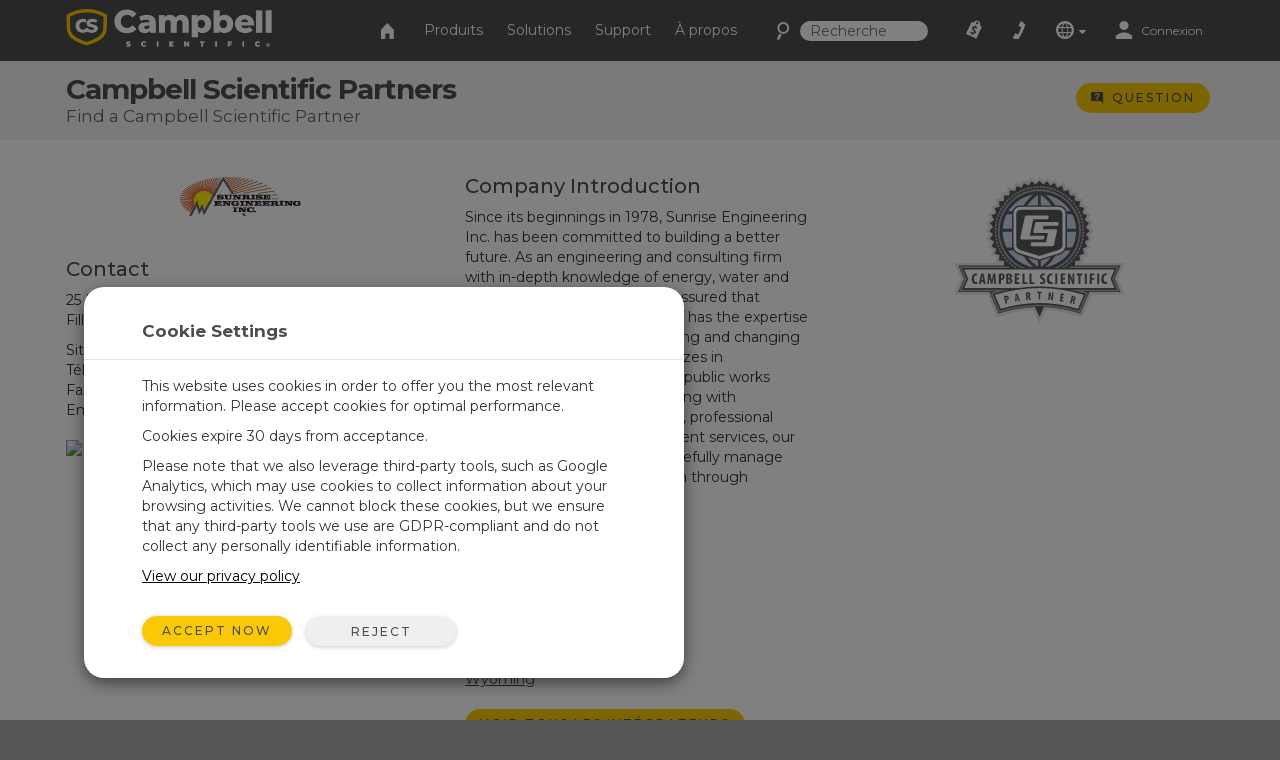

--- FILE ---
content_type: text/html;charset=UTF-8
request_url: https://www.campbellsci.fr/consultants?b=38
body_size: 25112
content:


	
	
	
	
	
	
	
	
	
	
		

	
	

	

	

	


	

	

	

	

	

	

	

	



		
		

		
		
		

		
		
		

		
		
		
		

		
		

		
		
		

		
		
        
                
    

		
		
	    
    	
			
		
    

		
		
        
            
                
                

                
                
                

                
                

        
        
        
        
                
            
        
    

		
		
        
        
            
        
    

		
		
        
    

		
	

                
                    

    

    

    

    

    

    

    

	

    


    

    

    

    

    

    

    

    
	
    
	


	


<!DOCTYPE html>
<html lang="fr" prefix="og: http://ogp.me/ns#">
<head>
	<script type="text/javascript">
		window.dataLayer = window.dataLayer || [];
		
		
		(function(w,d,s,l,i){w[l]=w[l]||[];w[l].push({'gtm.start':
		new Date().getTime(),event:'gtm.js'});var f=d.getElementsByTagName(s)[0],
		j=d.createElement(s),dl=l!='dataLayer'?'&l='+l:'';j.async=true;j.src=
		'//www.googletagmanager.com/gtm.js?id='+i+dl;f.parentNode.insertBefore(j,f);
		})(window,document,'script','dataLayer','GTM-KRMGCB');
		
		var _sj = _sj || [];
		_sj.push(['company', '1517865854326429297']);
		_sj.push(['collection', 'campbellsci-fr']);
		(function () {
			var sj = document.createElement('script');
			sj.type = 'text/javascript';
			sj.async = true;
			sj.src = 'https://cdn.sajari.com/js/sj.js';
			var s = document.getElementsByTagName('script')[0];
			s.parentNode.insertBefore(sj, s);
		})();
		
	</script>
	<meta charset="utf-8">
	<meta http-equiv="X-UA-Compatible" content="IE=edge">
	<meta name="viewport" content="width=device-width, initial-scale=1">
	
	<meta name="google-site-verification" content="ZVkHOCJlbTYAI1d78ybNg1Loza9LbLtvNEEeuFFMBoo" />
	<meta name="msvalidate.01" content="94818FEBA631EC334FD50D82BBCEEF5B" />
	<meta name="description" content="System integrators and resellers for Campbell Scientific products">
	
	<META NAME="ROBOTS" CONTENT="NOINDEX, NOFOLLOW">
	<link rel="icon" href="/favicon.ico">
	
		<title>Campbell Scientific Partners: Find a Campbell Scientific Partner</title>
	

	<link href="/layouts/main/bootstrap/css/bootstrap.min.css" rel="stylesheet">
	<link href="/layouts/main/styles/jqueryui/jquery-ui-1.10.3.custom.min.css" rel="stylesheet" type="text/css" />
	<link href="/layouts/main/styles/styles.css" rel="stylesheet">
	
    <!-- HTML5 shim and Respond.js for IE8 support of HTML5 elements and media queries -->
	<!--[if lt IE 9]>
		  <script src="https://oss.maxcdn.com/html5shiv/3.7.2/html5shiv.min.js"></script>
		  <script src="https://oss.maxcdn.com/respond/1.4.2/respond.min.js"></script>
	<![endif]-->
	<script>(function(a){if(a.$)return;var b=[];a.$=function(c){b.push(c)};a.defer$=function(){while(f=b.shift())$(f)}})(window);</script>
	
	
	
</head>

<body data-sj-meta-pageType="general">
	
	<noscript><iframe src="//www.googletagmanager.com/ns.html?id=GTM-KRMGCB" height="0" width="0" style="display:none;visibility:hidden"></iframe></noscript>
	
	<header id="header">
		

<nav id="top-nav" class="navbar navbar-default navbar-fixed-top">
    <div class="container-fluid">
        <div id="nav-container" class="container">
            <!-- Brand and toggle get grouped for better mobile display -->
            
            <div class="navbar-header">
                <button type="button" class="navbar-toggle collapsed" data-toggle="collapse" data-target="#nav-menu">
                    <span class="sr-only">Toggle navigation</span>
                    <i class="csi-iconfont csi-menu"></i>
                </button>
                <a href="/contact">
                    <button type="button" id="contact-toggle" class="navbar-toggle collapsed navbar-btn">
                        <i class="csi-iconfont csi-phone"></i>
                    </button>
                </a>
                <button type="button" id="srch-toggle" class="navbar-toggle collapsed hidden-md hidden-sm" data-toggle="collapse" data-target="#srch-menu">
                    <i class="csi-iconfont csi-search"></i>
                </button>
                <form class="hidden-lg hidden-xs ssearch" role="search" method="get" action="/search">
                    <div class="form-group">
                        <i class="csi-iconfont csi-search"></i> <input type="text" size="10" name="q" id="q-first" class="siteSearch" placeholder="Recherche">
                    </div>
                </form>
                <ul class="no-collapse nav navbar-nav csimainnav hidden-lg hidden-sm hidden-xs">
                    
                        <li><a href="/products">Produits</a></li>
                    
                        <li><a href="/solutions">Solutions</a></li>
                    
                        <li><a href="/support">Support</a></li>
                    
                        <li><a href="/about">À propos</a></li>
                    
                </ul>
                <a href="/" class="left">
                    <img height="38" src="/layouts/main/styles/images/logo.png" alt="Campbell Scientific logo" class="hidden-xs" />
                    <img id="logo" width="161" height="38" src="/layouts/main/styles/images/logo.svg" alt="Campbell Scientific logo"  class="hidden-lg hidden-md hidden-sm" />
                    <img id="shield" width="36" height="36" src="/layouts/main/styles/images/shield.svg" alt="Campbell Scientific logo" />
                </a>

            </div>
            <div id="srch-menu" class="collapse navbar-collapse navbar-right">
                <form class="navbar-form navbar-left hidden-lg hidden-md" role="search" method="get" action="/search">
                    <div class="form-group">
                        <div class="input-group">
                            <span class="input-group-addon"><i class="csi-iconfont csi-search"></i></span>
                            <input type="text" name="q" id="q-second" class="siteSearch" size="200" placeholder="Recherche">
                        </div>
                    </div>
                </form>
            </div>
            
            <!-- Collect the nav links, forms, and other content for toggling -->
            <div id="nav-menu" class="collapse navbar-collapse navbar-right">
                <ul class="nav navbar-nav navbar-left csimainnav hidden-md">
                    <li>
                      <a href="/">
                      <i class="csi-iconfont csi-home"></i> <span class="hidden-lg"> Accueil</span></a>
                    </li>
                    
                    <li><a href="/products"><i class="hidden-lg csi-iconfont csi-angle-right"></i> Produits</a></li>
                    
                    <li><a href="/solutions"><i class="hidden-lg csi-iconfont csi-angle-right"></i> Solutions</a></li>
                    
                    <li><a href="/support"><i class="hidden-lg csi-iconfont csi-angle-right"></i> Support</a></li>
                    
                    <li><a href="/about"><i class="hidden-lg csi-iconfont csi-angle-right"></i> À propos</a></li>
                    
                </ul>
                
                <form class="navbar-form navbar-left hidden-md hidden-sm hidden-xs" role="search" method="get" action="/search">
                    <div class="form-group">
                        <i class="csi-iconfont csi-search fssearch"></i> <input type="text" size="10" name="q" id="q-first" class="siteSearch" placeholder="Recherche">
                    </div>
                </form>
                
                <ul class="nav navbar-nav navbar-left">
                    
                        <li>
                            <a href="/cart" class="gaq" data-track="quotes|quotes_view">
                                
                                    <i class="csi-iconfont csi-order"></i>
                                    <span class="hidden-lg">Demande de devis</span>
                                
                                <div  id="c-count">
                                    
                                </div>
                            </a>
                        </li>
                        <li class="hidden-md hidden-sm hidden-xs">
                            <a href="/contact"><i align="left" class="csi-iconfont csi-phone"></i> <span class="hidden-lg">Contact</span></a>
                        </li>
                        <li class="dropdown">
                            <a data-toggle="dropdown" class="dropdown-toggle">
                                <i class="csi-iconfont csi-globe"></i>
                                <span class="hidden-lg">Sites Web dans le monde</span>
                                <i class="csi-iconfont csi-down-dir mini"></i>
                            </a>
                            <ul class="dropdown-menu" aria-labelledby="globedrop" id="globedropmenu">
                                <li class="dropdown-header hidden-md hidden-sm hidden-xs"><strong>Sites Web dans le monde</strong></li>
                                <li role="separator" class="divider hidden-md hidden-sm hidden-xs"></li>
                                
                                <li >
                                    <a href="https://www.campbellsci.co.za">Africa</a>
                                </li>
                                
                                <li >
                                    <a href="https://www.campbellsci.com.au">Australia</a>
                                </li>
                                
                                <li >
                                    <a href="https://www.campbellsci.com.br">Brasil</a>
                                </li>
                                
                                <li >
                                    <a href="https://www.campbellsci.ca">Canada</a>
                                </li>
                                
                                <li >
                                    <a href="https://www.campbellsci.cc">Centro Caribe</a>
                                </li>
                                
                                <li >
                                    <a href="https://www.campbellsci.de">Deutschland</a>
                                </li>
                                
                                <li >
                                    <a href="https://www.campbellsci.es">España</a>
                                </li>
                                
                                <li >
                                    <a href="https://www.campbellsci.eu">Europe</a>
                                </li>
                                
                                <li class="active">
                                    <a href="https://www.campbellsci.fr">France</a>
                                </li>
                                
                                <li >
                                    <a href="https://www.campbellsci.in">India</a>
                                </li>
                                
                                <li >
                                    <a href="https://www.campbellsci.co.jp">Japan</a>
                                </li>
                                
                                <li >
                                    <a href="https://www.campbellsci.com">United States</a>
                                </li>
                                
                                <li >
                                    <a href="https://www.campbellsci.asia">ภาษาไทย</a>
                                </li>
                                
                                <li >
                                    <a href="https://www.campbellsci.com.cn">中国</a>
                                </li>
                                
                                <li role="separator" class="divider"></li>
                                <li><a href="/contact#dir">Répertoire des pays <i class="csi-iconfont csi-angle-right primary normal"></i></a></li>
                            </ul>
                        </li>
                        <li class="dropdown">
                            
                                <a href="https://www.campbellsci.fr/login" rel="id:172|title:Account Login" title="S'identifier" accesskey="l" >
                                    <i class="csi-iconfont csi-user"></i> <span class="eighty5font loginLinkNav">Connexion</span>
                                </a>
                            
                        </li>
                    
                    </ul>
            </div>
        </div><!-- /.container -->
    </div><!-- /.container-fluid -->
</nav>
<div id="topper">
    <div>
        <a href="#header" accesskey="t" class="btn return-to-top"><i class="csi-iconfont csi-forward rotate"></i></a>
    </div>
</div>

	</header>
	
	<div id="page_content">
		
			
	<div class="container-fluid gray">
		<div class="container posRel">
			<div id="pageHeader" class="col-lg-8 col-md-8 col-sm-8 col-xs-8">
				<h1>
					Campbell Scientific Partners
					<span>Find a Campbell Scientific Partner</span>
				</h1>
			</div>
			<div id="ctaholder" class="col-lg-4 col-md-4 col-sm-4 col-xs-4">
				

	



<div id="cta">
	

	
	
			<a  id="cta-ask" class="btn btn-primary btn-sm gaq hidden-xs" href="/questions" data-track="questions|questions_ask_open|consultants"  accesskey="a" rel="id:275|title:Question|t:679|b:38|width:800px">
				<i class="csi-iconfont csi-question normal"></i>
				<span class="hidden-sm hidden-xs">Question</span>
			</a>
			<a  id="cta-ask" class="btn btn-primary btn-sm gaq visible-xs-inline-block" href="/questions?source=consultants" data-track="questions|questions_ask_open|consultants"  accesskey="a" rel="id:275|title:Question|t:679|b:38">
				<i class="csi-iconfont csi-question normal"></i>
				<span class="hidden-sm hidden-xs">Question</span>
			</a>
		

</div>

			</div>
			
			
		</div>
	</div>
	
	
	


		
        
        
            
        

        

        

        
        
        
            
            
                
                
                    
                
                
            
            
            
            
            
        
            
            
                
                
                    
                
                
            
            
            
            
            
        
        

        
        
            
                
                    
                
            
                
            
        
        
        
        
        
        
        
        
        
                
                    
                        
                        
                         
                                
                                
                                
                                  
                                  
                                  
									
										<div class="rowContenttrue">
											
									  <div class=" loc" data-loc="1" data-row="1176" rel="1|row:1176">
											
												

        
        
            
                
					
						
						
						
    

    

    

    

    

    
						
	
						
							
							<div id="c_325" data-mstid="15494" style="padding:0px 0px 25px 0px ;position:relative;" class="clearfix cHolder st15494" 
        >
								
							




	
	





	<style type="text/css">
		.overflow-communicate{
			height:300px;
		}
		.intCSBox{
			background-color:#f3f3f3;
			padding:15px;
		}
		.bigger{
			font-size:1.9em;
		}
	</style>

	

	
	<div class="container-fluid">
		<div class="container">
			<div class="comp" rel="load_tablecontent" id="tblid:2|recid:38|view:0">
				<div class="row toprow">
					<div class="col-lg-4 col-md-5 col-sm-12 col-xs-12">
						
							<img src="https://campbellsci-res.cloudinary.com/image/upload/f_auto,c_limit,h_175/10706.png" alt="sunrise engineering" class="img-responsive cntr-img-responsive" />
							<br><br>
						
                        <h2>Contact</h2>
						<p>25 East 500 North<br />Fillmore, UT 84631 </p> <P>
						
							<div>Site Web : <a target="_blank" href="http://www.sunrise-eng.com">www.sunrise-eng.com</a></div>
						
						
							<div>Téléphone : 435.743.6151</div>
						
						
							<div>Fax : 435.743.7900</div>
						
						
							<div>Email : <a href="mailto:dnielsen@sunrise-eng.com">dnielsen@sunrise-eng.com</a></div>
						
						
							<br>
							<img class="img-responsive"
								src="http://maps.googleapis.com/maps/api/staticmap?center=38.979771, -112.322999&amp;zoom=6&amp;size=500x340&amp;markers=color:red%7Csize:large%7C38.979771, -112.322999&amp;sensor=false&key=AIzaSyApiZVHZq_EN1giq8hTTkwMPwMNQ93BhKU">
						

					</div>
					<div class="col-lg-4 col-md-7 col-sm-12 col-xs-12">
						
							<div class="marginbottom10">
								<h2>Company Introduction</h2>
								<div class="posRel" data-height="300">
									
<p>Since its beginnings in 1978, Sunrise Engineering Inc. has been committed to building a better future. As an engineering and consulting firm with in-depth knowledge of energy, water and land resources, clients can be assured that Sunrise's technically adept staff has the expertise to meet the needs of an evolving and changing world.The Sunrise team specializes in implementing and completing public works projects. Whether we are working with municipalities, counties, utilities, professional firms, corporations or government services, our clients can depend on us to carefully manage projects from conceptualization through construction and startup. </p>
								</div>
							</div>
						
						<h2>Zone de service</h2>

						
							
								
									<a href="/consultants?co=217&st=3">Arizona</a><br>
								
									<a href="/consultants?co=217&st=5">California</a><br>
								
									<a href="/consultants?co=217&st=6">Colorado</a><br>
								
									<a href="/consultants?co=217&st=12">Idaho</a><br>
								
									<a href="/consultants?co=217&st=28">Nevada</a><br>
								
									<a href="/consultants?co=217&st=44">Utah</a><br>
								
									<a href="/consultants?co=217&st=50">Wyoming</a><br>
								
							
						
						

						
						<br>
						<div>
							<a class="btn btn-sm btn-default" href="/consultants-old">Voir tous les intégrateurs</a>
						</div>
						<br>
					</div>
					<div class="col-lg-4 col-md-12 col-sm-12 col-xs-12">
    			        <div>
                            <img src="https://campbellsci-res.cloudinary.com/image/upload/w_175,c_limit,f_auto/10856.png" alt="Certified Campbell Scientific Partner" class="img-responsive cntr-img-responsive" />
                        </div>
						
						
					</div>
				</div>
			</div>
		</div>
	</div>
	


						
							</div>
						
					
                    
                
            
        
    
											
									   </div>
								   
										</div>
									
                                
                
            
                        
                    
                    
                
                    
                    
                
        
        
        
	</div>
	<footer class="hidden-print">
		


        
        


        
        

        
        



<div class="container-fluid toprow">
	<div class="container">
		<div class="row">
			<div class="col-lg-12 col-md-12 col-sm-12 col-xs-12">
				<span class="social hidden-xs">
					
						<a class="mx-4" href="https://www.linkedin.com/company/campbell-scientific" target="_blank">
              <img
                src="/layouts/main/styles/images/icon-linkedin.svg"
                height="20px"
              />
            </a>
					
						<a class="mx-4" href="https://www.youtube.com/user/CampbellScientific" target="_blank">
              <img
                src="/layouts/main/styles/images/icon-youtube.svg"
                height="20px"
              />
            </a>
					
				</span>
				<span class="lead">CAMPBELL SCIENTIFIC FRANCE</span>
				<div class="margintop10 marginbottom10 hidden-lg hidden-md hidden-sm">
					
						<a href="https://www.linkedin.com/company/campbell-scientific" target="_blank">
              <img
                src="/layouts/main/styles/images/icon-linkedin.svg"
                height="20px"
              />
            </a>
					
						<a href="https://www.youtube.com/user/CampbellScientific" target="_blank">
              <img
                src="/layouts/main/styles/images/icon-youtube.svg"
                height="20px"
              />
            </a>
					
				</div>
				<hr>
			</div>
		</div>
		<div class="row">
			<div class="col-lg-2 col-md-4 col-sm-4 col-xs-12 footerdiv">
				<div class="comp tablecell" rel="load_tablecontent" id="recid:-1|tblid:49|view:0|fids:1128,1155">
					<ul class="plainlist noindentlist">
					
						<li class="footer-item">
							<a href="/">Accueil</a>
						</li>
					
						<li class="footer-item">
							<a href="/products">Produits</a>
						</li>
					
						<li class="footer-item">
							<a href="/solutions">Solutions</a>
						</li>
					
						<li class="footer-item">
							<a href="/support">Support</a>
						</li>
					
						<li class="footer-item">
							<a href="/about">À propos</a>
						</li>
					
					</ul>
				</div>
			</div>
			<div class="col-lg-2 col-md-4 col-sm-4 col-xs-12 footerdiv">
				<div class="comp tablecell" rel="load_tablecontent" id="recid:-12|tblid:62|view:0|fids:1430">
					<ul class="plainlist noindentlist">
					
						
								<li class="footer-item">
									<a href="/newsroom">News</a>
								</li>
							
					
						
								<li class="footer-item">
									<a href="/blog">Blog de Campbell Scientific</a>
								</li>
							
					
						
								<li class="footer-item">
									<a href="/forum">Forum des utilisateurs</a>
								</li>
							
					
						
								<li class="footer-item">
									<a href="/videos">Vidéos et didacticiels</a>
								</li>
							
					
					</ul>
				</div>
			</div>
			<div class="col-lg-2 col-md-4 col-sm-4 col-xs-12 footerdiv">
				<div class="comp tablecell" rel="load_tablecontent" id="recid:-13|tblid:62|view:0|fids:1430">
					<ul class="plainlist noindentlist">
					
						
								<li class="footer-item">
									<a href="/contact">Contact</a>
								</li>
							
					
						
								<li class="footer-item">
									<a href="/customer-center">Centre clientèle</a>
								</li>
							
					
						
								<li class="footer-item">
									<a href="/feedback">Commentaires</a>
								</li>
							
					
						
								<li class="footer-item">
									<a href="/site-map">Plan du site</a>
								</li>
							
					
					</ul>
				</div>
			</div>
			<div class="col-lg-2 col-md-4 col-sm-4 col-xs-12 footerdiv tablediv">
				<div id="mapimg" class="tablecell center">
					<p><img src="/layouts/main/styles/images/fr.svg" alt="country map" /></p>
				</div>
			</div>
			<div class="col-lg-2 col-md-2 col-sm-4 col-xs-12 footerdiv tablediv">
				
				<div id="geo" class="center tablecell">
					<div class="textleft">
						
						<p>Campbell Scientific France S.A.S.<br />41 Rue P&eacute;rier<br />92120 MONTROUGE<br />France</p>
					</div>
					<br>
				</div>
				
			</div>
			<div id="foot-logo" class="col-lg-2 col-md-4 col-sm-4 col-xs-12 footerdiv tablediv">
				<div class="tablecell center">
					<p><img src="/layouts/main/styles/images/shield-icon-white.svg" alt="Campbell Scientific Logo" height="80px" /></p>
				</div>
			</div>
		</div>
	</div>
</div>
<div id="subfooter" class="container-fluid">
	<div class="container">
		<div class="row">
			<div class="col-lg-12 col-md-12 col-sm-12 col-xs-12 small">
				<hr>
				<a href="/page-feedback" class="pop gaq pull-right hidden-xs" data-track="feedback|feedback_open|forum" accesskey="s" rel="id:168|title:Commentaires sur le site">
					<i class="small csi-iconfont csi-feedback"></i> Commentaires
				</a>
				<a href="/page-feedback?u=forum" class="pull-right visible-xs-block" rel="id:168|title:Commentaires sur le site">
					<i class="small csi-iconfont csi-feedback"></i> Commentaires
				</a>
				<a href="/copyright">&copy; 2026 Campbell Scientific France</a>
			</div>
		</div>
	</div>
</div>










	
	





	</footer>
    
	<script src="/layouts/main/scripts/jquery-1.11.3.min.js" type="text/javascript"></script>
	<script src="/layouts/main/bootstrap/js/bootstrap.min.js"></script>
	<script src="/layouts/main/scripts/scripts.js?v=1"></script>
	<script type="text/javascript" src="/layouts/main/scripts/jquery-ui.min.js"></script>
	<script type="text/javascript" src="/layouts/main/scripts/validate-min.js?v=4"></script>
	<script type="text/javascript">
		defer$(); // Run deferred jQuery scripts now that jQuery has loaded
		var pagevars = 'urla:679|urlb:38|page_template:0|uri:consultants';
		
		var pageVarStruct = '{"b":"38","a":"679","st":"0","sl":"0","cid":72,"furl":"consultants"}';
	</script>
	
</body>
</html>

                
            







	